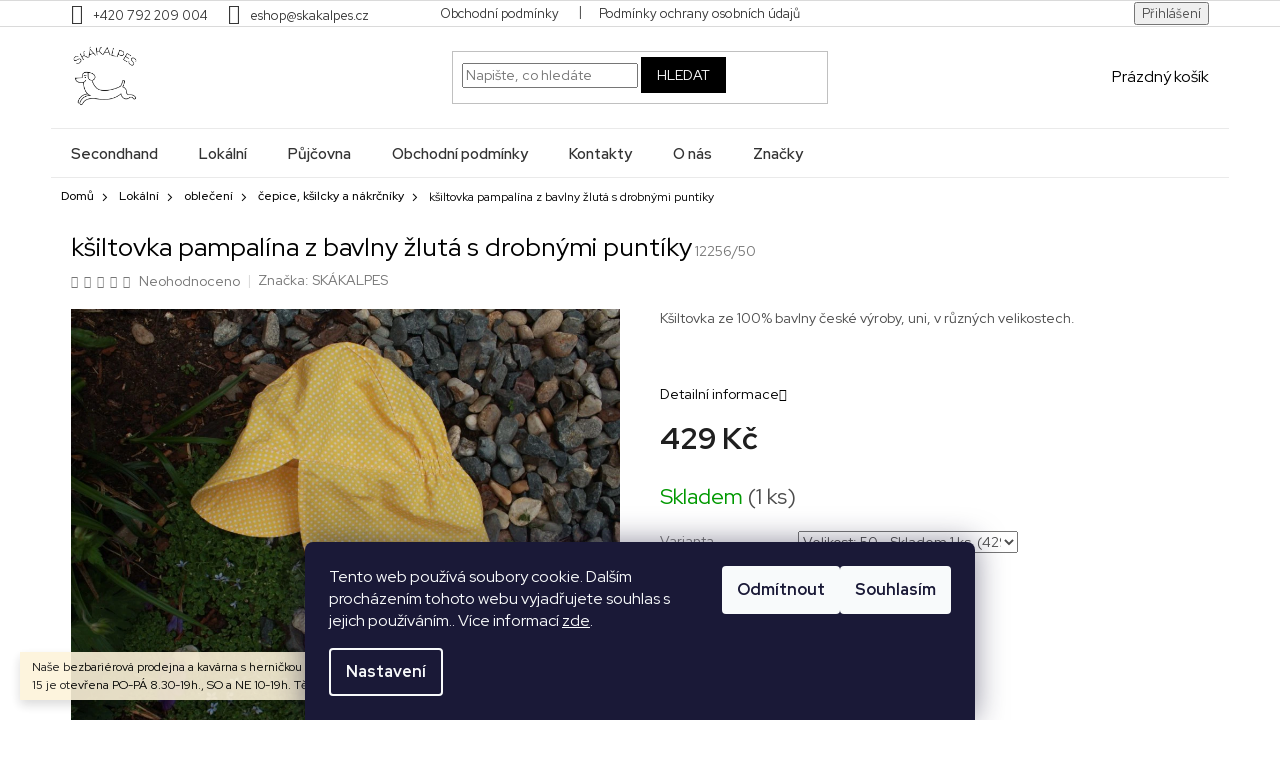

--- FILE ---
content_type: text/html; charset=utf-8
request_url: https://e-shop.skakalpes.cz/ksiltovka-pampalina-z-bavlny-zluta-s-drobnymi-puntiky/?parameterValueId=1464
body_size: 23783
content:
<!doctype html><html lang="cs" dir="ltr" class="header-background-light external-fonts-loaded"><head><meta charset="utf-8" /><meta name="viewport" content="width=device-width,initial-scale=1" /><title>kšiltovka pampalína z bavlny žlutá s drobnými puntíky - SKÁKALPES</title><link rel="preconnect" href="https://cdn.myshoptet.com" /><link rel="dns-prefetch" href="https://cdn.myshoptet.com" /><link rel="preload" href="https://cdn.myshoptet.com/prj/dist/master/cms/libs/jquery/jquery-1.11.3.min.js" as="script" /><link href="https://cdn.myshoptet.com/prj/dist/master/cms/templates/frontend_templates/shared/css/font-face/source-sans-3.css" rel="stylesheet"><link href="https://cdn.myshoptet.com/prj/dist/master/cms/templates/frontend_templates/shared/css/font-face/exo-2.css" rel="stylesheet"><link href="https://cdn.myshoptet.com/prj/dist/master/shop/dist/font-shoptet-11.css.62c94c7785ff2cea73b2.css" rel="stylesheet"><script>
dataLayer = [];
dataLayer.push({'shoptet' : {
    "pageId": 958,
    "pageType": "productDetail",
    "currency": "CZK",
    "currencyInfo": {
        "decimalSeparator": ",",
        "exchangeRate": 1,
        "priceDecimalPlaces": 2,
        "symbol": "K\u010d",
        "symbolLeft": 0,
        "thousandSeparator": " "
    },
    "language": "cs",
    "projectId": 365373,
    "product": {
        "id": 12256,
        "guid": "df2624aa-2d7b-11ef-b073-fae22c82b87d",
        "hasVariants": true,
        "codes": [
            {
                "code": "12256\/46",
                "quantity": "0",
                "stocks": [
                    {
                        "id": 1,
                        "quantity": "0"
                    }
                ]
            },
            {
                "code": "12256\/50",
                "quantity": "1",
                "stocks": [
                    {
                        "id": 1,
                        "quantity": "1"
                    }
                ]
            }
        ],
        "name": "k\u0161iltovka pampal\u00edna z bavlny \u017elut\u00e1 s drobn\u00fdmi punt\u00edky",
        "appendix": "",
        "weight": 0,
        "manufacturer": "SK\u00c1KALPES",
        "manufacturerGuid": "1EF53337C9B16CCC8D77DA0BA3DED3EE",
        "currentCategory": "Lok\u00e1ln\u00ed | oble\u010den\u00ed  | \u010depice, k\u0161ilcky a n\u00e1kr\u010dn\u00edky",
        "currentCategoryGuid": "7905ff2f-d275-11ea-a6c2-b8ca3a6063f8",
        "defaultCategory": "Lok\u00e1ln\u00ed | oble\u010den\u00ed  | \u010depice, k\u0161ilcky a n\u00e1kr\u010dn\u00edky",
        "defaultCategoryGuid": "7905ff2f-d275-11ea-a6c2-b8ca3a6063f8",
        "currency": "CZK",
        "priceWithVat": 429
    },
    "stocks": [
        {
            "id": 1,
            "title": "SK\u00c1KALPES",
            "isDeliveryPoint": 1,
            "visibleOnEshop": 1
        },
        {
            "id": "ext",
            "title": "Sklad",
            "isDeliveryPoint": 0,
            "visibleOnEshop": 1
        }
    ],
    "cartInfo": {
        "id": null,
        "freeShipping": false,
        "freeShippingFrom": 2000,
        "leftToFreeGift": {
            "formattedPrice": "0 K\u010d",
            "priceLeft": 0
        },
        "freeGift": false,
        "leftToFreeShipping": {
            "priceLeft": 2000,
            "dependOnRegion": 0,
            "formattedPrice": "2 000 K\u010d"
        },
        "discountCoupon": [],
        "getNoBillingShippingPrice": {
            "withoutVat": 0,
            "vat": 0,
            "withVat": 0
        },
        "cartItems": [],
        "taxMode": "ORDINARY"
    },
    "cart": [],
    "customer": {
        "priceRatio": 1,
        "priceListId": 1,
        "groupId": null,
        "registered": false,
        "mainAccount": false
    }
}});
dataLayer.push({'cookie_consent' : {
    "marketing": "denied",
    "analytics": "denied"
}});
document.addEventListener('DOMContentLoaded', function() {
    shoptet.consent.onAccept(function(agreements) {
        if (agreements.length == 0) {
            return;
        }
        dataLayer.push({
            'cookie_consent' : {
                'marketing' : (agreements.includes(shoptet.config.cookiesConsentOptPersonalisation)
                    ? 'granted' : 'denied'),
                'analytics': (agreements.includes(shoptet.config.cookiesConsentOptAnalytics)
                    ? 'granted' : 'denied')
            },
            'event': 'cookie_consent'
        });
    });
});
</script>
<meta property="og:type" content="website"><meta property="og:site_name" content="e-shop.skakalpes.cz"><meta property="og:url" content="https://e-shop.skakalpes.cz/ksiltovka-pampalina-z-bavlny-zluta-s-drobnymi-puntiky/?parameterValueId=1464"><meta property="og:title" content="kšiltovka pampalína z bavlny žlutá s drobnými puntíky - SKÁKALPES"><meta name="author" content="SKÁKALPES"><meta name="web_author" content="Shoptet.cz"><meta name="dcterms.rightsHolder" content="e-shop.skakalpes.cz"><meta name="robots" content="index,follow"><meta property="og:image" content="https://cdn.myshoptet.com/usr/e-shop.skakalpes.cz/user/shop/big/12256_ksiltovka-pampalina-z-bavlny-zluta-s-drobnymi-puntiky.jpg?66719467"><meta property="og:description" content="kšiltovka pampalína z bavlny žlutá s drobnými puntíky. Kšiltovka ze 100% bavlny české výroby, uni, v různých velikostech.
 "><meta name="description" content="kšiltovka pampalína z bavlny žlutá s drobnými puntíky. Kšiltovka ze 100% bavlny české výroby, uni, v různých velikostech.
 "><meta property="product:price:amount" content="429"><meta property="product:price:currency" content="CZK"><style>:root {--color-primary: #000000;--color-primary-h: 0;--color-primary-s: 0%;--color-primary-l: 0%;--color-primary-hover: #000000;--color-primary-hover-h: 0;--color-primary-hover-s: 0%;--color-primary-hover-l: 0%;--color-secondary: #000000;--color-secondary-h: 0;--color-secondary-s: 0%;--color-secondary-l: 0%;--color-secondary-hover: #000000;--color-secondary-hover-h: 0;--color-secondary-hover-s: 0%;--color-secondary-hover-l: 0%;--color-tertiary: #000000;--color-tertiary-h: 0;--color-tertiary-s: 0%;--color-tertiary-l: 0%;--color-tertiary-hover: #000000;--color-tertiary-hover-h: 0;--color-tertiary-hover-s: 0%;--color-tertiary-hover-l: 0%;--color-header-background: #ffffff;--template-font: "Source Sans 3";--template-headings-font: "Exo 2";--header-background-url: none;--cookies-notice-background: #1A1937;--cookies-notice-color: #F8FAFB;--cookies-notice-button-hover: #f5f5f5;--cookies-notice-link-hover: #27263f;--templates-update-management-preview-mode-content: "Náhled aktualizací šablony je aktivní pro váš prohlížeč."}</style>
    
    <link href="https://cdn.myshoptet.com/prj/dist/master/shop/dist/main-11.less.fcb4a42d7bd8a71b7ee2.css" rel="stylesheet" />
            <link href="https://cdn.myshoptet.com/prj/dist/master/shop/dist/flags-extra-simple-11.less.1892d7dce1b8bc0e4bd2.css" rel="stylesheet" />
        
    <script>var shoptet = shoptet || {};</script>
    <script src="https://cdn.myshoptet.com/prj/dist/master/shop/dist/main-3g-header.js.05f199e7fd2450312de2.js"></script>
<!-- User include --><!-- project html code header -->
<link rel="stylesheet" href="/user/documents/style.css?v=5">
<link rel="stylesheet" href="/user/documents/upload/skakal2.css">
<style>
	.flag.flag-discount{background-color: #3f7548;}
</style>
<!-- /User include --><link rel="shortcut icon" href="/favicon.ico" type="image/x-icon" /><link rel="canonical" href="https://e-shop.skakalpes.cz/ksiltovka-pampalina-z-bavlny-zluta-s-drobnymi-puntiky/" />    <!-- Global site tag (gtag.js) - Google Analytics -->
    <script async src="https://www.googletagmanager.com/gtag/js?id=UA-211787128-1"></script>
    <script>
        
        window.dataLayer = window.dataLayer || [];
        function gtag(){dataLayer.push(arguments);}
        

                    console.debug('default consent data');

            gtag('consent', 'default', {"ad_storage":"denied","analytics_storage":"denied","ad_user_data":"denied","ad_personalization":"denied","wait_for_update":500});
            dataLayer.push({
                'event': 'default_consent'
            });
        
        gtag('js', new Date());

                gtag('config', 'UA-211787128-1', { 'groups': "UA" });
        
        
                gtag('config', 'AW-10798922948');
        
        
        
        
        
        
                gtag('set', 'currency', 'CZK');

        gtag('event', 'view_item', {
            "send_to": "UA",
            "items": [
                {
                    "id": "12256\/50",
                    "name": "k\u0161iltovka pampal\u00edna z bavlny \u017elut\u00e1 s drobn\u00fdmi punt\u00edky",
                    "category": "Lok\u00e1ln\u00ed \/ oble\u010den\u00ed  \/ \u010depice, k\u0161ilcky a n\u00e1kr\u010dn\u00edky",
                                        "brand": "SK\u00c1KALPES",
                                                            "variant": "Velikost: 50",
                                        "price": 354.55
                }
            ]
        });
        
        
        
        
        
        
        
        
        
        
        
        
        document.addEventListener('DOMContentLoaded', function() {
            if (typeof shoptet.tracking !== 'undefined') {
                for (var id in shoptet.tracking.bannersList) {
                    gtag('event', 'view_promotion', {
                        "send_to": "UA",
                        "promotions": [
                            {
                                "id": shoptet.tracking.bannersList[id].id,
                                "name": shoptet.tracking.bannersList[id].name,
                                "position": shoptet.tracking.bannersList[id].position
                            }
                        ]
                    });
                }
            }

            shoptet.consent.onAccept(function(agreements) {
                if (agreements.length !== 0) {
                    console.debug('gtag consent accept');
                    var gtagConsentPayload =  {
                        'ad_storage': agreements.includes(shoptet.config.cookiesConsentOptPersonalisation)
                            ? 'granted' : 'denied',
                        'analytics_storage': agreements.includes(shoptet.config.cookiesConsentOptAnalytics)
                            ? 'granted' : 'denied',
                                                                                                'ad_user_data': agreements.includes(shoptet.config.cookiesConsentOptPersonalisation)
                            ? 'granted' : 'denied',
                        'ad_personalization': agreements.includes(shoptet.config.cookiesConsentOptPersonalisation)
                            ? 'granted' : 'denied',
                        };
                    console.debug('update consent data', gtagConsentPayload);
                    gtag('consent', 'update', gtagConsentPayload);
                    dataLayer.push(
                        { 'event': 'update_consent' }
                    );
                }
            });
        });
    </script>
<script>
    (function(t, r, a, c, k, i, n, g) { t['ROIDataObject'] = k;
    t[k]=t[k]||function(){ (t[k].q=t[k].q||[]).push(arguments) },t[k].c=i;n=r.createElement(a),
    g=r.getElementsByTagName(a)[0];n.async=1;n.src=c;g.parentNode.insertBefore(n,g)
    })(window, document, 'script', '//www.heureka.cz/ocm/sdk.js?source=shoptet&version=2&page=product_detail', 'heureka', 'cz');

    heureka('set_user_consent', 0);
</script>
</head><body class="desktop id-958 in-cepice template-11 type-product type-detail one-column-body columns-4 ums_forms_redesign--off ums_a11y_category_page--on ums_discussion_rating_forms--off ums_flags_display_unification--on ums_a11y_login--on mobile-header-version-0"><noscript>
    <style>
        #header {
            padding-top: 0;
            position: relative !important;
            top: 0;
        }
        .header-navigation {
            position: relative !important;
        }
        .overall-wrapper {
            margin: 0 !important;
        }
        body:not(.ready) {
            visibility: visible !important;
        }
    </style>
    <div class="no-javascript">
        <div class="no-javascript__title">Musíte změnit nastavení vašeho prohlížeče</div>
        <div class="no-javascript__text">Podívejte se na: <a href="https://www.google.com/support/bin/answer.py?answer=23852">Jak povolit JavaScript ve vašem prohlížeči</a>.</div>
        <div class="no-javascript__text">Pokud používáte software na blokování reklam, může být nutné povolit JavaScript z této stránky.</div>
        <div class="no-javascript__text">Děkujeme.</div>
    </div>
</noscript>

        <div id="fb-root"></div>
        <script>
            window.fbAsyncInit = function() {
                FB.init({
//                    appId            : 'your-app-id',
                    autoLogAppEvents : true,
                    xfbml            : true,
                    version          : 'v19.0'
                });
            };
        </script>
        <script async defer crossorigin="anonymous" src="https://connect.facebook.net/cs_CZ/sdk.js"></script>    <div class="siteCookies siteCookies--bottom siteCookies--dark js-siteCookies" role="dialog" data-testid="cookiesPopup" data-nosnippet>
        <div class="siteCookies__form">
            <div class="siteCookies__content">
                <div class="siteCookies__text">
                    Tento web používá soubory cookie. Dalším procházením tohoto webu vyjadřujete souhlas s jejich používáním.. Více informací <a href="http://e-shop.skakalpes.cz/podminky-ochrany-osobnich-udaju/" target="\">zde</a>.
                </div>
                <p class="siteCookies__links">
                    <button class="siteCookies__link js-cookies-settings" aria-label="Nastavení cookies" data-testid="cookiesSettings">Nastavení</button>
                </p>
            </div>
            <div class="siteCookies__buttonWrap">
                                    <button class="siteCookies__button js-cookiesConsentSubmit" value="reject" aria-label="Odmítnout cookies" data-testid="buttonCookiesReject">Odmítnout</button>
                                <button class="siteCookies__button js-cookiesConsentSubmit" value="all" aria-label="Přijmout cookies" data-testid="buttonCookiesAccept">Souhlasím</button>
            </div>
        </div>
        <script>
            document.addEventListener("DOMContentLoaded", () => {
                const siteCookies = document.querySelector('.js-siteCookies');
                document.addEventListener("scroll", shoptet.common.throttle(() => {
                    const st = document.documentElement.scrollTop;
                    if (st > 1) {
                        siteCookies.classList.add('siteCookies--scrolled');
                    } else {
                        siteCookies.classList.remove('siteCookies--scrolled');
                    }
                }, 100));
            });
        </script>
    </div>
<a href="#content" class="skip-link sr-only">Přejít na obsah</a><div class="overall-wrapper"><div class="site-msg information"><div class="container"><div class="text">Naše bezbariérová prodejna a kavárna s herničkou a zahradou 4v1 na Francouzské 15 je otevřena PO-PÁ 8.30-19h., SO a NE 10-19h. Těšíme se na vás!</div><div class="close js-close-information-msg"></div></div></div><div class="user-action"><div class="container">
    <div class="user-action-in">
                    <div id="login" class="user-action-login popup-widget login-widget" role="dialog" aria-labelledby="loginHeading">
        <div class="popup-widget-inner">
                            <h2 id="loginHeading">Přihlášení k vašemu účtu</h2><div id="customerLogin"><form action="/action/Customer/Login/" method="post" id="formLoginIncluded" class="csrf-enabled formLogin" data-testid="formLogin"><input type="hidden" name="referer" value="" /><div class="form-group"><div class="input-wrapper email js-validated-element-wrapper no-label"><input type="email" name="email" class="form-control" autofocus placeholder="E-mailová adresa (např. jan@novak.cz)" data-testid="inputEmail" autocomplete="email" required /></div></div><div class="form-group"><div class="input-wrapper password js-validated-element-wrapper no-label"><input type="password" name="password" class="form-control" placeholder="Heslo" data-testid="inputPassword" autocomplete="current-password" required /><span class="no-display">Nemůžete vyplnit toto pole</span><input type="text" name="surname" value="" class="no-display" /></div></div><div class="form-group"><div class="login-wrapper"><button type="submit" class="btn btn-secondary btn-text btn-login" data-testid="buttonSubmit">Přihlásit se</button><div class="password-helper"><a href="/registrace/" data-testid="signup" rel="nofollow">Nová registrace</a><a href="/klient/zapomenute-heslo/" rel="nofollow">Zapomenuté heslo</a></div></div></div></form>
</div>                    </div>
    </div>

                            <div id="cart-widget" class="user-action-cart popup-widget cart-widget loader-wrapper" data-testid="popupCartWidget" role="dialog" aria-hidden="true">
    <div class="popup-widget-inner cart-widget-inner place-cart-here">
        <div class="loader-overlay">
            <div class="loader"></div>
        </div>
    </div>

    <div class="cart-widget-button">
        <a href="/kosik/" class="btn btn-conversion" id="continue-order-button" rel="nofollow" data-testid="buttonNextStep">Pokračovat do košíku</a>
    </div>
</div>
            </div>
</div>
</div><div class="top-navigation-bar" data-testid="topNavigationBar">

    <div class="container">

        <div class="top-navigation-contacts">
            <strong>Zákaznická podpora:</strong><a href="tel:+420792209004" class="project-phone" aria-label="Zavolat na +420792209004" data-testid="contactboxPhone"><span>+420 792 209 004</span></a><a href="mailto:eshop@skakalpes.cz" class="project-email" data-testid="contactboxEmail"><span>eshop@skakalpes.cz</span></a>        </div>

                            <div class="top-navigation-menu">
                <div class="top-navigation-menu-trigger"></div>
                <ul class="top-navigation-bar-menu">
                                            <li class="top-navigation-menu-item-39">
                            <a href="/obchodni-podminky/">Obchodní podmínky</a>
                        </li>
                                            <li class="top-navigation-menu-item-691">
                            <a href="/podminky-ochrany-osobnich-udaju/">Podmínky ochrany osobních údajů </a>
                        </li>
                                    </ul>
                <ul class="top-navigation-bar-menu-helper"></ul>
            </div>
        
        <div class="top-navigation-tools">
            <div class="responsive-tools">
                <a href="#" class="toggle-window" data-target="search" aria-label="Hledat" data-testid="linkSearchIcon"></a>
                                                            <a href="#" class="toggle-window" data-target="login"></a>
                                                    <a href="#" class="toggle-window" data-target="navigation" aria-label="Menu" data-testid="hamburgerMenu"></a>
            </div>
                        <button class="top-nav-button top-nav-button-login toggle-window" type="button" data-target="login" aria-haspopup="dialog" aria-controls="login" aria-expanded="false" data-testid="signin"><span>Přihlášení</span></button>        </div>

    </div>

</div>
<header id="header"><div class="container navigation-wrapper">
    <div class="header-top">
        <div class="site-name-wrapper">
            <div class="site-name"><a href="/" data-testid="linkWebsiteLogo"><img src="https://cdn.myshoptet.com/usr/e-shop.skakalpes.cz/user/logos/logo-2.png" alt="SKÁKALPES" fetchpriority="low" /></a></div>        </div>
        <div class="search" itemscope itemtype="https://schema.org/WebSite">
            <meta itemprop="headline" content="čepice, kšilcky a nákrčníky"/><meta itemprop="url" content="https://e-shop.skakalpes.cz"/><meta itemprop="text" content="kšiltovka pampalína z bavlny žlutá s drobnými puntíky. Kšiltovka ze 100% bavlny české výroby, uni, v různých velikostech. &amp;amp;nbsp;"/>            <form action="/action/ProductSearch/prepareString/" method="post"
    id="formSearchForm" class="search-form compact-form js-search-main"
    itemprop="potentialAction" itemscope itemtype="https://schema.org/SearchAction" data-testid="searchForm">
    <fieldset>
        <meta itemprop="target"
            content="https://e-shop.skakalpes.cz/vyhledavani/?string={string}"/>
        <input type="hidden" name="language" value="cs"/>
        
            
<input
    type="search"
    name="string"
        class="query-input form-control search-input js-search-input"
    placeholder="Napište, co hledáte"
    autocomplete="off"
    required
    itemprop="query-input"
    aria-label="Vyhledávání"
    data-testid="searchInput"
>
            <button type="submit" class="btn btn-default" data-testid="searchBtn">Hledat</button>
        
    </fieldset>
</form>
        </div>
        <div class="navigation-buttons">
                
    <a href="/kosik/" class="btn btn-icon toggle-window cart-count" data-target="cart" data-hover="true" data-redirect="true" data-testid="headerCart" rel="nofollow" aria-haspopup="dialog" aria-expanded="false" aria-controls="cart-widget">
        
                <span class="sr-only">Nákupní košík</span>
        
            <span class="cart-price visible-lg-inline-block" data-testid="headerCartPrice">
                                    Prázdný košík                            </span>
        
    
            </a>
        </div>
    </div>
    <nav id="navigation" aria-label="Hlavní menu" data-collapsible="true"><div class="navigation-in menu"><ul class="menu-level-1" role="menubar" data-testid="headerMenuItems"><li class="menu-item-694 ext" role="none"><a href="/secondhand/" data-testid="headerMenuItem" role="menuitem" aria-haspopup="true" aria-expanded="false"><b>Secondhand</b><span class="submenu-arrow"></span></a><ul class="menu-level-2" aria-label="Secondhand" tabindex="-1" role="menu"><li class="menu-item-1095" role="none"><a href="/knihy-pro-deti/" class="menu-image" data-testid="headerMenuItem" tabindex="-1" aria-hidden="true"><img src="data:image/svg+xml,%3Csvg%20width%3D%22140%22%20height%3D%22100%22%20xmlns%3D%22http%3A%2F%2Fwww.w3.org%2F2000%2Fsvg%22%3E%3C%2Fsvg%3E" alt="" aria-hidden="true" width="140" height="100"  data-src="https://cdn.myshoptet.com/usr/e-shop.skakalpes.cz/user/categories/thumb/sn__mek_obrazovky_2024-08-24_124742.png" fetchpriority="low" /></a><div><a href="/knihy-pro-deti/" data-testid="headerMenuItem" role="menuitem"><span>knihy pro děti</span></a>
                        </div></li><li class="menu-item-1150" role="none"><a href="/botky/" class="menu-image" data-testid="headerMenuItem" tabindex="-1" aria-hidden="true"><img src="data:image/svg+xml,%3Csvg%20width%3D%22140%22%20height%3D%22100%22%20xmlns%3D%22http%3A%2F%2Fwww.w3.org%2F2000%2Fsvg%22%3E%3C%2Fsvg%3E" alt="" aria-hidden="true" width="140" height="100"  data-src="https://cdn.myshoptet.com/usr/e-shop.skakalpes.cz/user/categories/thumb/img_9907.jpg" fetchpriority="low" /></a><div><a href="/botky/" data-testid="headerMenuItem" role="menuitem"><span>botky</span></a>
                        </div></li><li class="menu-item-1153" role="none"><a href="/obleceni-2/" class="menu-image" data-testid="headerMenuItem" tabindex="-1" aria-hidden="true"><img src="data:image/svg+xml,%3Csvg%20width%3D%22140%22%20height%3D%22100%22%20xmlns%3D%22http%3A%2F%2Fwww.w3.org%2F2000%2Fsvg%22%3E%3C%2Fsvg%3E" alt="" aria-hidden="true" width="140" height="100"  data-src="https://cdn.myshoptet.com/usr/e-shop.skakalpes.cz/user/categories/thumb/sh.jpg" fetchpriority="low" /></a><div><a href="/obleceni-2/" data-testid="headerMenuItem" role="menuitem"><span>oblečení</span></a>
                        </div></li></ul></li>
<li class="menu-item-721 ext" role="none"><a href="/lokalni/" data-testid="headerMenuItem" role="menuitem" aria-haspopup="true" aria-expanded="false"><b>Lokální</b><span class="submenu-arrow"></span></a><ul class="menu-level-2" aria-label="Lokální" tabindex="-1" role="menu"><li class="menu-item-850 has-third-level" role="none"><a href="/obleceni/" class="menu-image" data-testid="headerMenuItem" tabindex="-1" aria-hidden="true"><img src="data:image/svg+xml,%3Csvg%20width%3D%22140%22%20height%3D%22100%22%20xmlns%3D%22http%3A%2F%2Fwww.w3.org%2F2000%2Fsvg%22%3E%3C%2Fsvg%3E" alt="" aria-hidden="true" width="140" height="100"  data-src="https://cdn.myshoptet.com/usr/e-shop.skakalpes.cz/user/categories/thumb/skakalpes_(kopie)-1.jpg" fetchpriority="low" /></a><div><a href="/obleceni/" data-testid="headerMenuItem" role="menuitem"><span>oblečení </span></a>
                                                    <ul class="menu-level-3" role="menu">
                                                                    <li class="menu-item-1083" role="none">
                                        <a href="/puncochace/" data-testid="headerMenuItem" role="menuitem">
                                            punčocháče a ponožky</a>,                                    </li>
                                                                    <li class="menu-item-916" role="none">
                                        <a href="/saty-3/" data-testid="headerMenuItem" role="menuitem">
                                            šaty</a>,                                    </li>
                                                                    <li class="menu-item-967" role="none">
                                        <a href="/sukne-kratasy/" data-testid="headerMenuItem" role="menuitem">
                                            sukně &amp; kraťasy</a>,                                    </li>
                                                                    <li class="menu-item-919" role="none">
                                        <a href="/kalhoty-teplaky/" data-testid="headerMenuItem" role="menuitem">
                                            kalhoty &amp; tepláky</a>,                                    </li>
                                                                    <li class="menu-item-955" role="none">
                                        <a href="/body-3/" data-testid="headerMenuItem" role="menuitem">
                                            trička &amp; body </a>,                                    </li>
                                                                    <li class="menu-item-913" role="none">
                                        <a href="/tricka-s-kratkym-rukavem-3/" data-testid="headerMenuItem" role="menuitem">
                                            mikiny &amp; bundičky</a>,                                    </li>
                                                                    <li class="menu-item-958" role="none">
                                        <a href="/cepice/" class="active" data-testid="headerMenuItem" role="menuitem">
                                            čepice, kšilcky a nákrčníky</a>                                    </li>
                                                            </ul>
                        </div></li><li class="menu-item-981 has-third-level" role="none"><a href="/boty-capacky/" class="menu-image" data-testid="headerMenuItem" tabindex="-1" aria-hidden="true"><img src="data:image/svg+xml,%3Csvg%20width%3D%22140%22%20height%3D%22100%22%20xmlns%3D%22http%3A%2F%2Fwww.w3.org%2F2000%2Fsvg%22%3E%3C%2Fsvg%3E" alt="" aria-hidden="true" width="140" height="100"  data-src="https://cdn.myshoptet.com/usr/e-shop.skakalpes.cz/user/categories/thumb/img-20200826-wa0020.jpg" fetchpriority="low" /></a><div><a href="/boty-capacky/" data-testid="headerMenuItem" role="menuitem"><span>Boty &amp; capáčky</span></a>
                                                    <ul class="menu-level-3" role="menu">
                                                                    <li class="menu-item-1137" role="none">
                                        <a href="/barefoot-boty/" data-testid="headerMenuItem" role="menuitem">
                                            Barefoot boty</a>,                                    </li>
                                                                    <li class="menu-item-1140" role="none">
                                        <a href="/capacky/" data-testid="headerMenuItem" role="menuitem">
                                            Capáčky</a>                                    </li>
                                                            </ul>
                        </div></li><li class="menu-item-993" role="none"><a href="/kabelky-celenky-korunky/" class="menu-image" data-testid="headerMenuItem" tabindex="-1" aria-hidden="true"><img src="data:image/svg+xml,%3Csvg%20width%3D%22140%22%20height%3D%22100%22%20xmlns%3D%22http%3A%2F%2Fwww.w3.org%2F2000%2Fsvg%22%3E%3C%2Fsvg%3E" alt="" aria-hidden="true" width="140" height="100"  data-src="https://cdn.myshoptet.com/usr/e-shop.skakalpes.cz/user/categories/thumb/117945648_2728492644072393_399595704058936192_n.jpg" fetchpriority="low" /></a><div><a href="/kabelky-celenky-korunky/" data-testid="headerMenuItem" role="menuitem"><span>kabelky &amp; čelenky</span></a>
                        </div></li><li class="menu-item-999" role="none"><a href="/tetovacky/" class="menu-image" data-testid="headerMenuItem" tabindex="-1" aria-hidden="true"><img src="data:image/svg+xml,%3Csvg%20width%3D%22140%22%20height%3D%22100%22%20xmlns%3D%22http%3A%2F%2Fwww.w3.org%2F2000%2Fsvg%22%3E%3C%2Fsvg%3E" alt="" aria-hidden="true" width="140" height="100"  data-src="https://cdn.myshoptet.com/usr/e-shop.skakalpes.cz/user/categories/thumb/65_08-alica-768x1152.png" fetchpriority="low" /></a><div><a href="/tetovacky/" data-testid="headerMenuItem" role="menuitem"><span>tetovačky</span></a>
                        </div></li><li class="menu-item-976 has-third-level" role="none"><a href="/knihy-a-papir/" class="menu-image" data-testid="headerMenuItem" tabindex="-1" aria-hidden="true"><img src="data:image/svg+xml,%3Csvg%20width%3D%22140%22%20height%3D%22100%22%20xmlns%3D%22http%3A%2F%2Fwww.w3.org%2F2000%2Fsvg%22%3E%3C%2Fsvg%3E" alt="" aria-hidden="true" width="140" height="100"  data-src="https://cdn.myshoptet.com/usr/e-shop.skakalpes.cz/user/categories/thumb/skakalpes_10.jpg" fetchpriority="low" /></a><div><a href="/knihy-a-papir/" data-testid="headerMenuItem" role="menuitem"><span>knihy &amp; papír</span></a>
                                                    <ul class="menu-level-3" role="menu">
                                                                    <li class="menu-item-907" role="none">
                                        <a href="/pipasik/" data-testid="headerMenuItem" role="menuitem">
                                            Pipasik</a>,                                    </li>
                                                                    <li class="menu-item-1035" role="none">
                                        <a href="/blaho/" data-testid="headerMenuItem" role="menuitem">
                                            Blaho přání</a>,                                    </li>
                                                                    <li class="menu-item-1056" role="none">
                                        <a href="/bylonebylo/" data-testid="headerMenuItem" role="menuitem">
                                            Bylo nebylo</a>,                                    </li>
                                                                    <li class="menu-item-1101" role="none">
                                        <a href="/skakalpes/" data-testid="headerMenuItem" role="menuitem">
                                            SKÁKALPES</a>,                                    </li>
                                                                    <li class="menu-item-1104" role="none">
                                        <a href="/labyrint/" data-testid="headerMenuItem" role="menuitem">
                                            Labyrint</a>,                                    </li>
                                                                    <li class="menu-item-1144" role="none">
                                        <a href="/pop-pap/" data-testid="headerMenuItem" role="menuitem">
                                            POP PAP</a>,                                    </li>
                                                                    <li class="menu-item-1147" role="none">
                                        <a href="/baobab/" data-testid="headerMenuItem" role="menuitem">
                                            Baobab</a>                                    </li>
                                                            </ul>
                        </div></li><li class="menu-item-727 has-third-level" role="none"><a href="/hracky-2/" class="menu-image" data-testid="headerMenuItem" tabindex="-1" aria-hidden="true"><img src="data:image/svg+xml,%3Csvg%20width%3D%22140%22%20height%3D%22100%22%20xmlns%3D%22http%3A%2F%2Fwww.w3.org%2F2000%2Fsvg%22%3E%3C%2Fsvg%3E" alt="" aria-hidden="true" width="140" height="100"  data-src="https://cdn.myshoptet.com/usr/e-shop.skakalpes.cz/user/categories/thumb/img_7463.jpg" fetchpriority="low" /></a><div><a href="/hracky-2/" data-testid="headerMenuItem" role="menuitem"><span>hračky &amp; vybavení</span></a>
                                                    <ul class="menu-level-3" role="menu">
                                                                    <li class="menu-item-901" role="none">
                                        <a href="/dom-dom/" data-testid="headerMenuItem" role="menuitem">
                                            Dom Dom </a>,                                    </li>
                                                                    <li class="menu-item-1089" role="none">
                                        <a href="/vylen-penove-hracky/" data-testid="headerMenuItem" role="menuitem">
                                            VYLEN pěnové hračky</a>                                    </li>
                                                            </ul>
                        </div></li><li class="menu-item-733 has-third-level" role="none"><a href="/pro-miminka/" class="menu-image" data-testid="headerMenuItem" tabindex="-1" aria-hidden="true"><img src="data:image/svg+xml,%3Csvg%20width%3D%22140%22%20height%3D%22100%22%20xmlns%3D%22http%3A%2F%2Fwww.w3.org%2F2000%2Fsvg%22%3E%3C%2Fsvg%3E" alt="" aria-hidden="true" width="140" height="100"  data-src="https://cdn.myshoptet.com/usr/e-shop.skakalpes.cz/user/categories/thumb/baby_flatlay.jpg" fetchpriority="low" /></a><div><a href="/pro-miminka/" data-testid="headerMenuItem" role="menuitem"><span>pro miminka</span></a>
                                                    <ul class="menu-level-3" role="menu">
                                                                    <li class="menu-item-886" role="none">
                                        <a href="/minu-baby-wrap/" data-testid="headerMenuItem" role="menuitem">
                                            Minu baby wrap</a>,                                    </li>
                                                                    <li class="menu-item-892" role="none">
                                        <a href="/mimijo-kousatka/" data-testid="headerMenuItem" role="menuitem">
                                            Mimijo kousátka</a>,                                    </li>
                                                                    <li class="menu-item-1125" role="none">
                                        <a href="/siroko-daleko/" data-testid="headerMenuItem" role="menuitem">
                                            ŠIROKO DALEKO</a>                                    </li>
                                                            </ul>
                        </div></li><li class="menu-item-736" role="none"><a href="/jidlo-a-doplnky/" class="menu-image" data-testid="headerMenuItem" tabindex="-1" aria-hidden="true"><img src="data:image/svg+xml,%3Csvg%20width%3D%22140%22%20height%3D%22100%22%20xmlns%3D%22http%3A%2F%2Fwww.w3.org%2F2000%2Fsvg%22%3E%3C%2Fsvg%3E" alt="" aria-hidden="true" width="140" height="100"  data-src="https://cdn.myshoptet.com/usr/e-shop.skakalpes.cz/user/categories/thumb/123166272_2803482333240090_2474449532004045005_o.jpg" fetchpriority="low" /></a><div><a href="/jidlo-a-doplnky/" data-testid="headerMenuItem" role="menuitem"><span>jídlo a doplňky</span></a>
                        </div></li><li class="menu-item-961" role="none"><a href="/darky/" class="menu-image" data-testid="headerMenuItem" tabindex="-1" aria-hidden="true"><img src="data:image/svg+xml,%3Csvg%20width%3D%22140%22%20height%3D%22100%22%20xmlns%3D%22http%3A%2F%2Fwww.w3.org%2F2000%2Fsvg%22%3E%3C%2Fsvg%3E" alt="" aria-hidden="true" width="140" height="100"  data-src="https://cdn.myshoptet.com/usr/e-shop.skakalpes.cz/user/categories/thumb/6.jpg" fetchpriority="low" /></a><div><a href="/darky/" data-testid="headerMenuItem" role="menuitem"><span>Dárky</span></a>
                        </div></li><li class="menu-item-1029" role="none"><a href="/promaminky/" class="menu-image" data-testid="headerMenuItem" tabindex="-1" aria-hidden="true"><img src="data:image/svg+xml,%3Csvg%20width%3D%22140%22%20height%3D%22100%22%20xmlns%3D%22http%3A%2F%2Fwww.w3.org%2F2000%2Fsvg%22%3E%3C%2Fsvg%3E" alt="" aria-hidden="true" width="140" height="100"  data-src="https://cdn.myshoptet.com/usr/e-shop.skakalpes.cz/user/categories/thumb/2.jpg" fetchpriority="low" /></a><div><a href="/promaminky/" data-testid="headerMenuItem" role="menuitem"><span>pro maminky</span></a>
                        </div></li></ul></li>
<li class="menu-item-700 ext" role="none"><a href="/pujcovna/" data-testid="headerMenuItem" role="menuitem" aria-haspopup="true" aria-expanded="false"><b>Půjčovna</b><span class="submenu-arrow"></span></a><ul class="menu-level-2" aria-label="Půjčovna" tabindex="-1" role="menu"><li class="menu-item-703" role="none"><a href="/slavnostni/" class="menu-image" data-testid="headerMenuItem" tabindex="-1" aria-hidden="true"><img src="data:image/svg+xml,%3Csvg%20width%3D%22140%22%20height%3D%22100%22%20xmlns%3D%22http%3A%2F%2Fwww.w3.org%2F2000%2Fsvg%22%3E%3C%2Fsvg%3E" alt="" aria-hidden="true" width="140" height="100"  data-src="https://cdn.myshoptet.com/usr/e-shop.skakalpes.cz/user/categories/thumb/img_20201223_175512.jpg" fetchpriority="low" /></a><div><a href="/slavnostni/" data-testid="headerMenuItem" role="menuitem"><span>slavnostní</span></a>
                        </div></li><li class="menu-item-706" role="none"><a href="/kostymy/" class="menu-image" data-testid="headerMenuItem" tabindex="-1" aria-hidden="true"><img src="data:image/svg+xml,%3Csvg%20width%3D%22140%22%20height%3D%22100%22%20xmlns%3D%22http%3A%2F%2Fwww.w3.org%2F2000%2Fsvg%22%3E%3C%2Fsvg%3E" alt="" aria-hidden="true" width="140" height="100"  data-src="https://cdn.myshoptet.com/usr/e-shop.skakalpes.cz/user/categories/thumb/img_6265.jpg" fetchpriority="low" /></a><div><a href="/kostymy/" data-testid="headerMenuItem" role="menuitem"><span>kostýmy</span></a>
                        </div></li><li class="menu-item-712" role="none"><a href="/vybava/" class="menu-image" data-testid="headerMenuItem" tabindex="-1" aria-hidden="true"><img src="data:image/svg+xml,%3Csvg%20width%3D%22140%22%20height%3D%22100%22%20xmlns%3D%22http%3A%2F%2Fwww.w3.org%2F2000%2Fsvg%22%3E%3C%2Fsvg%3E" alt="" aria-hidden="true" width="140" height="100"  data-src="https://cdn.myshoptet.com/usr/e-shop.skakalpes.cz/user/categories/thumb/25661_prew_500.jpg" fetchpriority="low" /></a><div><a href="/vybava/" data-testid="headerMenuItem" role="menuitem"><span>výbava</span></a>
                        </div></li><li class="menu-item-709" role="none"><a href="/hracky/" class="menu-image" data-testid="headerMenuItem" tabindex="-1" aria-hidden="true"><img src="data:image/svg+xml,%3Csvg%20width%3D%22140%22%20height%3D%22100%22%20xmlns%3D%22http%3A%2F%2Fwww.w3.org%2F2000%2Fsvg%22%3E%3C%2Fsvg%3E" alt="" aria-hidden="true" width="140" height="100"  data-src="https://cdn.myshoptet.com/usr/e-shop.skakalpes.cz/user/categories/thumb/1602938381_uxs1908-4.jpg" fetchpriority="low" /></a><div><a href="/hracky/" data-testid="headerMenuItem" role="menuitem"><span>hračky</span></a>
                        </div></li></ul></li>
<li class="menu-item-39" role="none"><a href="/obchodni-podminky/" data-testid="headerMenuItem" role="menuitem" aria-expanded="false"><b>Obchodní podmínky</b></a></li>
<li class="menu-item-29" role="none"><a href="/kontakty/" data-testid="headerMenuItem" role="menuitem" aria-expanded="false"><b>Kontakty</b></a></li>
<li class="menu-item-external-21" role="none"><a href="http://skakalpes.cz/#pgc-227-5-1" target="blank" data-testid="headerMenuItem" role="menuitem" aria-expanded="false"><b>O nás</b></a></li>
<li class="ext" id="nav-manufacturers" role="none"><a href="https://e-shop.skakalpes.cz/znacka/" data-testid="brandsText" role="menuitem"><b>Značky</b><span class="submenu-arrow"></span></a><ul class="menu-level-2" role="menu"><li role="none"><a href="/znacka/baby-bare/" data-testid="brandName" role="menuitem"><span>Baby Bare</span></a></li><li role="none"><a href="/znacka/baobab/" data-testid="brandName" role="menuitem"><span>Baobab</span></a></li><li role="none"><a href="/znacka/beansmith-s/" data-testid="brandName" role="menuitem"><span>Beansmith&#039;s</span></a></li><li role="none"><a href="/znacka/bezcukrovinky/" data-testid="brandName" role="menuitem"><span>Bezcukrovinky</span></a></li><li role="none"><a href="/znacka/blaho/" data-testid="brandName" role="menuitem"><span>Blaho</span></a></li><li role="none"><a href="/znacka/bylinca/" data-testid="brandName" role="menuitem"><span>Bylinca</span></a></li><li role="none"><a href="/znacka/bylo-nebylo/" data-testid="brandName" role="menuitem"><span>Bylo nebylo</span></a></li><li role="none"><a href="/znacka/colombini/" data-testid="brandName" role="menuitem"><span>Colombini</span></a></li><li role="none"><a href="/znacka/detoa/" data-testid="brandName" role="menuitem"><span>Detoa</span></a></li><li role="none"><a href="/znacka/domdom/" data-testid="brandName" role="menuitem"><span>DomDom</span></a></li><li role="none"><a href="/znacka/urbix/" data-testid="brandName" role="menuitem"><span>Domeczech</span></a></li><li role="none"><a href="/znacka/domky/" data-testid="brandName" role="menuitem"><span>Domky</span></a></li><li role="none"><a href="/znacka/elka-lounge/" data-testid="brandName" role="menuitem"><span>ELKA lounge</span></a></li><li role="none"><a href="/znacka/geckoeco/" data-testid="brandName" role="menuitem"><span>Geckoeco</span></a></li><li role="none"><a href="/znacka/gw/" data-testid="brandName" role="menuitem"><span>GW Hudební nástroje</span></a></li><li role="none"><a href="/znacka/hojdavak/" data-testid="brandName" role="menuitem"><span>Hojdavak</span></a></li><li role="none"><a href="/znacka/indian-summer/" data-testid="brandName" role="menuitem"><span>Indian summer</span></a></li><li role="none"><a href="/znacka/janova-pex/" data-testid="brandName" role="menuitem"><span>Janova pec</span></a></li><li role="none"><a href="/znacka/japitex/" data-testid="brandName" role="menuitem"><span>JAPITEX</span></a></li><li role="none"><a href="/znacka/jordis/" data-testid="brandName" role="menuitem"><span>Jordis</span></a></li><li role="none"><a href="/znacka/kama/" data-testid="brandName" role="menuitem"><span>KAMA</span></a></li><li role="none"><a href="/znacka/kazeto/" data-testid="brandName" role="menuitem"><span>Kazeto</span></a></li><li role="none"><a href="/znacka/koa-koa-merino/" data-testid="brandName" role="menuitem"><span>Koa koa merino</span></a></li><li role="none"><a href="/znacka/kresky/" data-testid="brandName" role="menuitem"><span>Kresky</span></a></li><li role="none"><a href="/znacka/lumpka/" data-testid="brandName" role="menuitem"><span>Lumpka</span></a></li><li role="none"><a href="/znacka/marini/" data-testid="brandName" role="menuitem"><span>MARINI</span></a></li><li role="none"><a href="/znacka/mimijo/" data-testid="brandName" role="menuitem"><span>Mimijo </span></a></li><li role="none"><a href="/znacka/minu/" data-testid="brandName" role="menuitem"><span>Minu</span></a></li><li role="none"><a href="/znacka/nadoma-a-naven/" data-testid="brandName" role="menuitem"><span>Nadoma a Naven</span></a></li><li role="none"><a href="/znacka/nadrobky/" data-testid="brandName" role="menuitem"><span>Nadrobky</span></a></li><li role="none"><a href="/znacka/pipasik/" data-testid="brandName" role="menuitem"><span>Pipasik</span></a></li><li role="none"><a href="/znacka/pony-stavebnice/" data-testid="brandName" role="menuitem"><span>PONY stavebnice</span></a></li><li role="none"><a href="/znacka/protetika/" data-testid="brandName" role="menuitem"><span>Protetika</span></a></li><li role="none"><a href="/znacka/raketa/" data-testid="brandName" role="menuitem"><span>RAKETA</span></a></li><li role="none"><a href="/znacka/skakalpes/" data-testid="brandName" role="menuitem"><span>SKÁKALPES</span></a></li><li role="none"><a href="/znacka/svatja/" data-testid="brandName" role="menuitem"><span>Svatja</span></a></li><li role="none"><a href="/znacka/simido/" data-testid="brandName" role="menuitem"><span>Šimido</span></a></li><li role="none"><a href="/znacka/siroko-daleko/" data-testid="brandName" role="menuitem"><span>Široko daleko</span></a></li><li role="none"><a href="/znacka/utukutu/" data-testid="brandName" role="menuitem"><span>UTUKUTU</span></a></li><li role="none"><a href="/znacka/vylen/" data-testid="brandName" role="menuitem"><span>VYLEN</span></a></li><li role="none"><a href="/znacka/wawadaa/" data-testid="brandName" role="menuitem"><span>Wawadaa</span></a></li><li role="none"><a href="/znacka/yourstar/" data-testid="brandName" role="menuitem"><span>Yourstar</span></a></li></ul>
</li></ul></div><span class="navigation-close"></span></nav><div class="menu-helper" data-testid="hamburgerMenu"><span>Více</span></div>
</div></header><!-- / header -->


                    <div class="container breadcrumbs-wrapper">
            <div class="breadcrumbs" itemscope itemtype="https://schema.org/BreadcrumbList">
                                                                            <span id="navigation-first" data-basetitle="SKÁKALPES" itemprop="itemListElement" itemscope itemtype="https://schema.org/ListItem">
                <a href="/" itemprop="item" ><span itemprop="name">Domů</span></a>
                <span class="navigation-bullet">/</span>
                <meta itemprop="position" content="1" />
            </span>
                                <span id="navigation-1" itemprop="itemListElement" itemscope itemtype="https://schema.org/ListItem">
                <a href="/lokalni/" itemprop="item" data-testid="breadcrumbsSecondLevel"><span itemprop="name">Lokální</span></a>
                <span class="navigation-bullet">/</span>
                <meta itemprop="position" content="2" />
            </span>
                                <span id="navigation-2" itemprop="itemListElement" itemscope itemtype="https://schema.org/ListItem">
                <a href="/obleceni/" itemprop="item" data-testid="breadcrumbsSecondLevel"><span itemprop="name">oblečení </span></a>
                <span class="navigation-bullet">/</span>
                <meta itemprop="position" content="3" />
            </span>
                                <span id="navigation-3" itemprop="itemListElement" itemscope itemtype="https://schema.org/ListItem">
                <a href="/cepice/" itemprop="item" data-testid="breadcrumbsSecondLevel"><span itemprop="name">čepice, kšilcky a nákrčníky</span></a>
                <span class="navigation-bullet">/</span>
                <meta itemprop="position" content="4" />
            </span>
                                            <span id="navigation-4" itemprop="itemListElement" itemscope itemtype="https://schema.org/ListItem" data-testid="breadcrumbsLastLevel">
                <meta itemprop="item" content="https://e-shop.skakalpes.cz/ksiltovka-pampalina-z-bavlny-zluta-s-drobnymi-puntiky/?parameterValueId=1464" />
                <meta itemprop="position" content="5" />
                <span itemprop="name" data-title="kšiltovka pampalína z bavlny žlutá s drobnými puntíky">kšiltovka pampalína z bavlny žlutá s drobnými puntíky <span class="appendix"></span></span>
            </span>
            </div>
        </div>
    
<div id="content-wrapper" class="container content-wrapper">
    
    <div class="content-wrapper-in">
                <main id="content" class="content wide">
                                                                                        
<div class="p-detail" itemscope itemtype="https://schema.org/Product">

    
    <meta itemprop="name" content="kšiltovka pampalína z bavlny žlutá s drobnými puntíky" />
    <meta itemprop="category" content="Úvodní stránka &gt; Lokální &gt; oblečení  &gt; čepice, kšilcky a nákrčníky &gt; kšiltovka pampalína z bavlny žlutá s drobnými puntíky" />
    <meta itemprop="url" content="https://e-shop.skakalpes.cz/ksiltovka-pampalina-z-bavlny-zluta-s-drobnymi-puntiky/" />
    <meta itemprop="image" content="https://cdn.myshoptet.com/usr/e-shop.skakalpes.cz/user/shop/big/12256_ksiltovka-pampalina-z-bavlny-zluta-s-drobnymi-puntiky.jpg?66719467" />
            <meta itemprop="description" content="Kšiltovka ze 100% bavlny české výroby, uni, v různých velikostech.
&amp;nbsp;" />
                <span class="js-hidden" itemprop="manufacturer" itemscope itemtype="https://schema.org/Organization">
            <meta itemprop="name" content="SKÁKALPES" />
        </span>
        <span class="js-hidden" itemprop="brand" itemscope itemtype="https://schema.org/Brand">
            <meta itemprop="name" content="SKÁKALPES" />
        </span>
                                                            
        <div class="p-detail-inner">

        <div class="p-detail-inner-header">
            <h1>
                  kšiltovka pampalína z bavlny žlutá s drobnými puntíky            </h1>

                <span class="p-code">
        <span class="p-code-label">Kód:</span>
                                    <span>12256/50</span>
                        </span>
        </div>

        <form action="/action/Cart/addCartItem/" method="post" id="product-detail-form" class="pr-action csrf-enabled" data-testid="formProduct">

            <meta itemprop="productID" content="12256" /><meta itemprop="identifier" content="df2624aa-2d7b-11ef-b073-fae22c82b87d" /><span itemprop="offers" itemscope itemtype="https://schema.org/Offer"><meta itemprop="sku" content="12256/50" /><link itemprop="availability" href="https://schema.org/InStock" /><meta itemprop="url" content="https://e-shop.skakalpes.cz/ksiltovka-pampalina-z-bavlny-zluta-s-drobnymi-puntiky/" /><meta itemprop="price" content="429.00" /><meta itemprop="priceCurrency" content="CZK" /><link itemprop="itemCondition" href="https://schema.org/NewCondition" /></span><input type="hidden" name="productId" value="12256" /><input type="hidden" name="priceId" value="42982" /><input type="hidden" name="language" value="cs" />

            <div class="row product-top">

                <div class="col-xs-12">

                    <div class="p-detail-info">
                        
                                    <div class="stars-wrapper">
            
<span class="stars star-list">
                                                <span class="star star-off show-tooltip is-active productRatingAction" data-productid="12256" data-score="1" title="    Hodnocení:
            Neohodnoceno    "></span>
                    
                                                <span class="star star-off show-tooltip is-active productRatingAction" data-productid="12256" data-score="2" title="    Hodnocení:
            Neohodnoceno    "></span>
                    
                                                <span class="star star-off show-tooltip is-active productRatingAction" data-productid="12256" data-score="3" title="    Hodnocení:
            Neohodnoceno    "></span>
                    
                                                <span class="star star-off show-tooltip is-active productRatingAction" data-productid="12256" data-score="4" title="    Hodnocení:
            Neohodnoceno    "></span>
                    
                                                <span class="star star-off show-tooltip is-active productRatingAction" data-productid="12256" data-score="5" title="    Hodnocení:
            Neohodnoceno    "></span>
                    
    </span>
            <span class="stars-label">
                                Neohodnoceno                    </span>
        </div>
    
                                                    <div><a href="/znacka/skakalpes/" data-testid="productCardBrandName">Značka: <span>SKÁKALPES</span></a></div>
                        
                    </div>

                </div>

                <div class="col-xs-12 col-lg-6 p-image-wrapper">

                    
                    <div class="p-image" style="" data-testid="mainImage">

                        

    


                        

<a href="https://cdn.myshoptet.com/usr/e-shop.skakalpes.cz/user/shop/big/12256_ksiltovka-pampalina-z-bavlny-zluta-s-drobnymi-puntiky.jpg?66719467" class="p-main-image"><img src="https://cdn.myshoptet.com/usr/e-shop.skakalpes.cz/user/shop/big/12256_ksiltovka-pampalina-z-bavlny-zluta-s-drobnymi-puntiky.jpg?66719467" alt="kšiltovka pampalína z bavlny žlutá s drobnými puntíky" width="1024" height="768"  fetchpriority="high" />
</a>                    </div>

                    
    <div class="p-thumbnails-wrapper">

        <div class="p-thumbnails">

            <div class="p-thumbnails-inner">

                <div>
                                                                                        <a href="https://cdn.myshoptet.com/usr/e-shop.skakalpes.cz/user/shop/big/12256_ksiltovka-pampalina-z-bavlny-zluta-s-drobnymi-puntiky.jpg?66719467" class="p-thumbnail highlighted">
                            <img src="data:image/svg+xml,%3Csvg%20width%3D%22100%22%20height%3D%22100%22%20xmlns%3D%22http%3A%2F%2Fwww.w3.org%2F2000%2Fsvg%22%3E%3C%2Fsvg%3E" alt="kšiltovka pampalína z bavlny žlutá s drobnými puntíky" width="100" height="100"  data-src="https://cdn.myshoptet.com/usr/e-shop.skakalpes.cz/user/shop/related/12256_ksiltovka-pampalina-z-bavlny-zluta-s-drobnymi-puntiky.jpg?66719467" fetchpriority="low" />
                        </a>
                        <a href="https://cdn.myshoptet.com/usr/e-shop.skakalpes.cz/user/shop/big/12256_ksiltovka-pampalina-z-bavlny-zluta-s-drobnymi-puntiky.jpg?66719467" class="cbox-gal" data-gallery="lightbox[gallery]" data-alt="kšiltovka pampalína z bavlny žlutá s drobnými puntíky"></a>
                                                                    <a href="https://cdn.myshoptet.com/usr/e-shop.skakalpes.cz/user/shop/big/12256-1_ksiltovka-pampalina-z-bavlny-zluta-s-drobnymi-puntiky.jpg?66719468" class="p-thumbnail">
                            <img src="data:image/svg+xml,%3Csvg%20width%3D%22100%22%20height%3D%22100%22%20xmlns%3D%22http%3A%2F%2Fwww.w3.org%2F2000%2Fsvg%22%3E%3C%2Fsvg%3E" alt="kšiltovka pampalína z bavlny žlutá s drobnými puntíky" width="100" height="100"  data-src="https://cdn.myshoptet.com/usr/e-shop.skakalpes.cz/user/shop/related/12256-1_ksiltovka-pampalina-z-bavlny-zluta-s-drobnymi-puntiky.jpg?66719468" fetchpriority="low" />
                        </a>
                        <a href="https://cdn.myshoptet.com/usr/e-shop.skakalpes.cz/user/shop/big/12256-1_ksiltovka-pampalina-z-bavlny-zluta-s-drobnymi-puntiky.jpg?66719468" class="cbox-gal" data-gallery="lightbox[gallery]" data-alt="kšiltovka pampalína z bavlny žlutá s drobnými puntíky"></a>
                                                                    <a href="https://cdn.myshoptet.com/usr/e-shop.skakalpes.cz/user/shop/big/12256-2_ksiltovka-pampalina-z-bavlny-zluta-s-drobnymi-puntiky.jpg?66719468" class="p-thumbnail">
                            <img src="data:image/svg+xml,%3Csvg%20width%3D%22100%22%20height%3D%22100%22%20xmlns%3D%22http%3A%2F%2Fwww.w3.org%2F2000%2Fsvg%22%3E%3C%2Fsvg%3E" alt="kšiltovka pampalína z bavlny žlutá s drobnými puntíky" width="100" height="100"  data-src="https://cdn.myshoptet.com/usr/e-shop.skakalpes.cz/user/shop/related/12256-2_ksiltovka-pampalina-z-bavlny-zluta-s-drobnymi-puntiky.jpg?66719468" fetchpriority="low" />
                        </a>
                        <a href="https://cdn.myshoptet.com/usr/e-shop.skakalpes.cz/user/shop/big/12256-2_ksiltovka-pampalina-z-bavlny-zluta-s-drobnymi-puntiky.jpg?66719468" class="cbox-gal" data-gallery="lightbox[gallery]" data-alt="kšiltovka pampalína z bavlny žlutá s drobnými puntíky"></a>
                                    </div>

            </div>

            <a href="#" class="thumbnail-prev"></a>
            <a href="#" class="thumbnail-next"></a>

        </div>

    </div>


                </div>

                <div class="col-xs-12 col-lg-6 p-info-wrapper">

                    
                    
                        <div class="p-final-price-wrapper">

                                                                                    <strong class="price-final" data-testid="productCardPrice">
            <span class="price-final-holder">
                429 Kč
    

        </span>
    </strong>
                                                            <span class="price-measure">
                    
                        </span>
                            

                        </div>

                    
                    
                                                                                    <div class="availability-value" title="Dostupnost">
                                    

            
    <span class="availability-label" style="color: #009901" data-testid="labelAvailability">
                    Skladem            </span>
        <span class="availability-amount" data-testid="numberAvailabilityAmount">(1&nbsp;ks)</span>

                                    </div>
                                                    
                        <table class="detail-parameters">
                            <tbody>
                                                            <tr class="variant-list variant-not-chosen-anchor">
                                    <th>
                                        Varianta                                    </th>
                                    <td>
                                        <div id="simple-variants" class="clearfix">
                                                                                            <select name="priceId" class="form-control" id="simple-variants-select" data-testid="selectVariant"><option value="42982" data-index="1"data-min="1"data-max="9999"data-decimals="0"data-codeid="42982"data-stock="-1"data-customerprice="429"data-haspromotion="">Velikost: 50&nbsp;- Skladem&nbsp;1 ks&nbsp; (429 Kč)</option></select>
                                                                                    </div>
                                    </td>
                                </tr>
                            
                            
                            
                                                                                    </tbody>
                        </table>

                                                                            
                            <div class="add-to-cart" data-testid="divAddToCart">
                
<span class="quantity">
    <span
        class="increase-tooltip js-increase-tooltip"
        data-trigger="manual"
        data-container="body"
        data-original-title="Není možné zakoupit více než 9999 ks."
        aria-hidden="true"
        role="tooltip"
        data-testid="tooltip">
    </span>

    <span
        class="decrease-tooltip js-decrease-tooltip"
        data-trigger="manual"
        data-container="body"
        data-original-title="Minimální množství, které lze zakoupit, je 1 ks."
        aria-hidden="true"
        role="tooltip"
        data-testid="tooltip">
    </span>
    <label>
        <input
            type="number"
            name="amount"
            value="1"
            class="amount"
            autocomplete="off"
            data-decimals="0"
                        step="1"
            min="1"
            max="9999"
            aria-label="Množství"
            data-testid="cartAmount"/>
    </label>

    <button
        class="increase"
        type="button"
        aria-label="Zvýšit množství o 1"
        data-testid="increase">
            <span class="increase__sign">&plus;</span>
    </button>

    <button
        class="decrease"
        type="button"
        aria-label="Snížit množství o 1"
        data-testid="decrease">
            <span class="decrease__sign">&minus;</span>
    </button>
</span>
                    
    <button type="submit" class="btn btn-lg btn-conversion add-to-cart-button" data-testid="buttonAddToCart" aria-label="Přidat do košíku kšiltovka pampalína z bavlny žlutá s drobnými puntíky">Přidat do košíku</button>

            </div>
                    
                    
                    

                                            <div class="p-short-description" data-testid="productCardShortDescr">
                            <p>Kšiltovka ze 100% bavlny české výroby, uni, v různých velikostech.</p>
<p>&nbsp;</p>
                        </div>
                    
                                            <p data-testid="productCardDescr">
                            <a href="#description" class="chevron-after chevron-down-after" data-toggle="tab" data-external="1" data-force-scroll="true">Detailní informace</a>
                        </p>
                    
                    <div class="social-buttons-wrapper">
                        <div class="link-icons" data-testid="productDetailActionIcons">
    <a href="#" class="link-icon print" title="Tisknout produkt"><span>Tisk</span></a>
    <a href="/ksiltovka-pampalina-z-bavlny-zluta-s-drobnymi-puntiky:dotaz/" class="link-icon chat" title="Mluvit s prodejcem" rel="nofollow"><span>Zeptat se</span></a>
                <a href="#" class="link-icon share js-share-buttons-trigger" title="Sdílet produkt"><span>Sdílet</span></a>
    </div>
                            <div class="social-buttons no-display">
                    <div class="twitter">
                <script>
        window.twttr = (function(d, s, id) {
            var js, fjs = d.getElementsByTagName(s)[0],
                t = window.twttr || {};
            if (d.getElementById(id)) return t;
            js = d.createElement(s);
            js.id = id;
            js.src = "https://platform.twitter.com/widgets.js";
            fjs.parentNode.insertBefore(js, fjs);
            t._e = [];
            t.ready = function(f) {
                t._e.push(f);
            };
            return t;
        }(document, "script", "twitter-wjs"));
        </script>

<a
    href="https://twitter.com/share"
    class="twitter-share-button"
        data-lang="cs"
    data-url="https://e-shop.skakalpes.cz/ksiltovka-pampalina-z-bavlny-zluta-s-drobnymi-puntiky/?parameterValueId=1464"
>Tweet</a>

            </div>
                    <div class="facebook">
                <div
            data-layout="button_count"
        class="fb-like"
        data-action="like"
        data-show-faces="false"
        data-share="false"
                        data-width="285"
        data-height="26"
    >
</div>

            </div>
                                <div class="close-wrapper">
        <a href="#" class="close-after js-share-buttons-trigger" title="Sdílet produkt">Zavřít</a>
    </div>

            </div>
                    </div>

                    
                </div>

            </div>

        </form>
    </div>

    
        
    
        
    <div class="shp-tabs-wrapper p-detail-tabs-wrapper">
        <div class="row">
            <div class="col-sm-12 shp-tabs-row responsive-nav">
                <div class="shp-tabs-holder">
    <ul id="p-detail-tabs" class="shp-tabs p-detail-tabs visible-links" role="tablist">
                            <li class="shp-tab active" data-testid="tabDescription">
                <a href="#description" class="shp-tab-link" role="tab" data-toggle="tab">Popis</a>
            </li>
                                                                                                                         <li class="shp-tab" data-testid="tabDiscussion">
                                <a href="#productDiscussion" class="shp-tab-link" role="tab" data-toggle="tab">Diskuze</a>
            </li>
                                        </ul>
</div>
            </div>
            <div class="col-sm-12 ">
                <div id="tab-content" class="tab-content">
                                                                                                            <div id="description" class="tab-pane fade in active" role="tabpanel">
        <div class="description-inner">
            <div class="basic-description">
                <h3>Detailní popis produktu</h3>
                                    <p>100% bavlna, navrženo a vyrobeno v ČR</p>
                            </div>
            
    
        </div>
    </div>
                                                                                                                                                    <div id="productDiscussion" class="tab-pane fade" role="tabpanel" data-testid="areaDiscussion">
        <div id="discussionWrapper" class="discussion-wrapper unveil-wrapper" data-parent-tab="productDiscussion" data-testid="wrapperDiscussion">
                                    
    <div class="discussionContainer js-discussion-container" data-editorid="discussion">
                    <p data-testid="textCommentNotice">Buďte první, kdo napíše příspěvek k této položce. </p>
                                                        <div class="add-comment discussion-form-trigger" data-unveil="discussion-form" aria-expanded="false" aria-controls="discussion-form" role="button">
                <span class="link-like comment-icon" data-testid="buttonAddComment">Přidat komentář</span>
                        </div>
                        <div id="discussion-form" class="discussion-form vote-form js-hidden">
                            <form action="/action/ProductDiscussion/addPost/" method="post" id="formDiscussion" data-testid="formDiscussion">
    <input type="hidden" name="formId" value="9" />
    <input type="hidden" name="discussionEntityId" value="12256" />
            <div class="row">
        <div class="form-group col-xs-12 col-sm-6">
            <input type="text" name="fullName" value="" id="fullName" class="form-control" placeholder="Jméno" data-testid="inputUserName"/>
                        <span class="no-display">Nevyplňujte toto pole:</span>
            <input type="text" name="surname" value="" class="no-display" />
        </div>
        <div class="form-group js-validated-element-wrapper no-label col-xs-12 col-sm-6">
            <input type="email" name="email" value="" id="email" class="form-control js-validate-required" placeholder="E-mail" data-testid="inputEmail"/>
        </div>
        <div class="col-xs-12">
            <div class="form-group">
                <input type="text" name="title" id="title" class="form-control" placeholder="Název" data-testid="inputTitle" />
            </div>
            <div class="form-group no-label js-validated-element-wrapper">
                <textarea name="message" id="message" class="form-control js-validate-required" rows="7" placeholder="Komentář" data-testid="inputMessage"></textarea>
            </div>
                                <div class="form-group js-validated-element-wrapper consents consents-first">
            <input
                type="hidden"
                name="consents[]"
                id="discussionConsents37"
                value="37"
                                                        data-special-message="validatorConsent"
                            />
                                        <label for="discussionConsents37" class="whole-width">
                                        Vložením komentáře souhlasíte s <a href="/podminky-ochrany-osobnich-udaju/" target="_blank" rel="noopener noreferrer">podmínkami ochrany osobních údajů</a>
                </label>
                    </div>
                            <fieldset class="box box-sm box-bg-default">
    <h4>Bezpečnostní kontrola</h4>
    <div class="form-group captcha-image">
        <img src="[data-uri]" alt="" data-testid="imageCaptcha" width="150" height="40"  fetchpriority="low" />
    </div>
    <div class="form-group js-validated-element-wrapper smart-label-wrapper">
        <label for="captcha"><span class="required-asterisk">Opište text z obrázku</span></label>
        <input type="text" id="captcha" name="captcha" class="form-control js-validate js-validate-required">
    </div>
</fieldset>
            <div class="form-group">
                <input type="submit" value="Odeslat komentář" class="btn btn-sm btn-primary" data-testid="buttonSendComment" />
            </div>
        </div>
    </div>
</form>

                    </div>
                    </div>

        </div>
    </div>
                                                        </div>
            </div>
        </div>
    </div>

</div>
                    </main>
    </div>
    
            
    
</div>
        
        
                            <footer id="footer">
                    <h2 class="sr-only">Zápatí</h2>
                    
                                                                <div class="container footer-rows">
                            
    

<div class="site-name"><a href="/" data-testid="linkWebsiteLogo"><img src="data:image/svg+xml,%3Csvg%20width%3D%221%22%20height%3D%221%22%20xmlns%3D%22http%3A%2F%2Fwww.w3.org%2F2000%2Fsvg%22%3E%3C%2Fsvg%3E" alt="SKÁKALPES" data-src="https://cdn.myshoptet.com/usr/e-shop.skakalpes.cz/user/logos/logo-2.png" fetchpriority="low" /></a></div>
<div class="custom-footer elements-6">
                    
                
        <div class="custom-footer__banner10 ">
                            <div class="banner"><div class="banner-wrapper"><img data-src="https://cdn.myshoptet.com/usr/e-shop.skakalpes.cz/user/banners/logo-2-1.png?5fc8e1f0" src="data:image/svg+xml,%3Csvg%20width%3D%22248%22%20height%3D%22219%22%20xmlns%3D%22http%3A%2F%2Fwww.w3.org%2F2000%2Fsvg%22%3E%3C%2Fsvg%3E" fetchpriority="low" alt="logo" width="248" height="219" /></div></div>
                    </div>
                    
                
        <div class="custom-footer__contact ">
                                                                                                            <h4><span>Kontakt</span></h4>


    <div class="contact-box no-image" data-testid="contactbox">
                    
            
                
        <ul>
                            <li>
                    <span class="mail" data-testid="contactboxEmail">
                                                    <a href="mailto:eshop&#64;skakalpes.cz">eshop<!---->&#64;<!---->skakalpes.cz</a>
                                            </span>
                </li>
            
                            <li>
                    <span class="tel">
                                                                                <a href="tel:+420792209004" aria-label="Zavolat na +420792209004" data-testid="contactboxPhone">
                                +420 792 209 004
                            </a>
                                            </span>
                </li>
            
                            <li>
                    <span class="cellphone">
                                                                                <a href="tel:+420792209004" aria-label="Zavolat na +420792209004" data-testid="contactboxCellphone">
                                +420 792 209 004
                            </a>
                                            </span>
                </li>
            
            

                                    <li>
                        <span class="facebook">
                            <a href="https://www.facebook.com/PRESOVES/" title="Facebook" target="_blank" data-testid="contactboxFacebook">
                                                                Sledujte nás
                                                            </a>
                        </span>
                    </li>
                
                
                                    <li>
                        <span class="instagram">
                            <a href="https://www.instagram.com/presoves/" title="Instagram" target="_blank" data-testid="contactboxInstagram">presoves</a>
                        </span>
                    </li>
                
                
                
                
                
            

        </ul>

    </div>


<script type="application/ld+json">
    {
        "@context" : "https://schema.org",
        "@type" : "Organization",
        "name" : "SKÁKALPES",
        "url" : "https://e-shop.skakalpes.cz",
                "employee" : "Skákal pes, s.r.o.",
                    "email" : "eshop@skakalpes.cz",
                            "telephone" : "+420 792 209 004",
                                
                                                                                            "sameAs" : ["https://www.facebook.com/PRESOVES/\", \"\", \"https://www.instagram.com/presoves/"]
            }
</script>

                                                        </div>
                    
                
        <div class="custom-footer__instagram ">
                                                                                                                
                                                        </div>
                    
                
        <div class="custom-footer__facebook ">
                                                                                                                        <div id="facebookWidget">
            <h4><span>Facebook</span></h4>
            
        </div>
    
                                                        </div>
                    
                
        <div class="custom-footer__articles ">
                                                                                                                        <h4><span>Informace pro vás</span></h4>
    <ul>
                    <li><a href="/obchodni-podminky/">Obchodní podmínky</a></li>
                    <li><a href="/podminky-ochrany-osobnich-udaju/">Podmínky ochrany osobních údajů </a></li>
            </ul>

                                                        </div>
                    
                
        <div class="custom-footer__banner3 ">
                            <div class="banner"><div class="banner-wrapper"><span data-ec-promo-id="13"><div class="platba"><img src='https://cdn.myshoptet.com/usr/e-shop.skakalpes.cz/user/documents/upload/img.png'>
<img src='https://cdn.myshoptet.com/usr/e-shop.skakalpes.cz/user/documents/upload/img_1.png'>
<img src='https://cdn.myshoptet.com/usr/e-shop.skakalpes.cz/user/documents/upload/img_2.png'></div></span></div></div>
                    </div>
    </div>
                        </div>
                                        
                    <div class="container footer-links-icons">
                    <ul class="footer-links" data-editorid="footerLinks">
            <li class="footer-link">
            <a href="http://skakalpes.cz/" target="blank">
WEB
</a>
        </li>
    </ul>
                        </div>
    
                    
                        <div class="container footer-bottom">
                            <span id="signature" style="display: inline-block !important; visibility: visible !important;"><a href="https://www.shoptet.cz/?utm_source=footer&utm_medium=link&utm_campaign=create_by_shoptet" class="image" target="_blank"><img src="data:image/svg+xml,%3Csvg%20width%3D%2217%22%20height%3D%2217%22%20xmlns%3D%22http%3A%2F%2Fwww.w3.org%2F2000%2Fsvg%22%3E%3C%2Fsvg%3E" data-src="https://cdn.myshoptet.com/prj/dist/master/cms/img/common/logo/shoptetLogo.svg" width="17" height="17" alt="Shoptet" class="vam" fetchpriority="low" /></a><a href="https://www.shoptet.cz/?utm_source=footer&utm_medium=link&utm_campaign=create_by_shoptet" class="title" target="_blank">Vytvořil Shoptet</a></span>
                            <span class="copyright" data-testid="textCopyright">
                                Copyright 2026 <strong>SKÁKALPES</strong>. Všechna práva vyhrazena.                                                            </span>
                        </div>
                    
                    
                                            
                </footer>
                <!-- / footer -->
                    
        </div>
        <!-- / overall-wrapper -->

                    <script src="https://cdn.myshoptet.com/prj/dist/master/cms/libs/jquery/jquery-1.11.3.min.js"></script>
                <script>var shoptet = shoptet || {};shoptet.abilities = {"about":{"generation":3,"id":"11"},"config":{"category":{"product":{"image_size":"detail"}},"navigation_breakpoint":767,"number_of_active_related_products":4,"product_slider":{"autoplay":false,"autoplay_speed":3000,"loop":true,"navigation":true,"pagination":true,"shadow_size":0}},"elements":{"recapitulation_in_checkout":true},"feature":{"directional_thumbnails":false,"extended_ajax_cart":false,"extended_search_whisperer":false,"fixed_header":false,"images_in_menu":true,"product_slider":false,"simple_ajax_cart":true,"smart_labels":false,"tabs_accordion":false,"tabs_responsive":true,"top_navigation_menu":true,"user_action_fullscreen":false}};shoptet.design = {"template":{"name":"Classic","colorVariant":"11-one"},"layout":{"homepage":"catalog4","subPage":"catalog4","productDetail":"catalog4"},"colorScheme":{"conversionColor":"#000000","conversionColorHover":"#000000","color1":"#000000","color2":"#000000","color3":"#000000","color4":"#000000"},"fonts":{"heading":"Exo 2","text":"Source Sans 3"},"header":{"backgroundImage":null,"image":null,"logo":"https:\/\/e-shop.skakalpes.czuser\/logos\/logo-2.png","color":"#ffffff"},"background":{"enabled":false,"color":null,"image":null}};shoptet.config = {};shoptet.events = {};shoptet.runtime = {};shoptet.content = shoptet.content || {};shoptet.updates = {};shoptet.messages = [];shoptet.messages['lightboxImg'] = "Obrázek";shoptet.messages['lightboxOf'] = "z";shoptet.messages['more'] = "Více";shoptet.messages['cancel'] = "Zrušit";shoptet.messages['removedItem'] = "Položka byla odstraněna z košíku.";shoptet.messages['discountCouponWarning'] = "Zapomněli jste uplatnit slevový kupón. Pro pokračování jej uplatněte pomocí tlačítka vedle vstupního pole, nebo jej smažte.";shoptet.messages['charsNeeded'] = "Prosím, použijte minimálně 3 znaky!";shoptet.messages['invalidCompanyId'] = "Neplané IČ, povoleny jsou pouze číslice";shoptet.messages['needHelp'] = "Potřebujete pomoc?";shoptet.messages['showContacts'] = "Zobrazit kontakty";shoptet.messages['hideContacts'] = "Skrýt kontakty";shoptet.messages['ajaxError'] = "Došlo k chybě; obnovte prosím stránku a zkuste to znovu.";shoptet.messages['variantWarning'] = "Zvolte prosím variantu produktu.";shoptet.messages['chooseVariant'] = "Zvolte variantu";shoptet.messages['unavailableVariant'] = "Tato varianta není dostupná a není možné ji objednat.";shoptet.messages['withVat'] = "včetně DPH";shoptet.messages['withoutVat'] = "bez DPH";shoptet.messages['toCart'] = "Do košíku";shoptet.messages['emptyCart'] = "Prázdný košík";shoptet.messages['change'] = "Změnit";shoptet.messages['chosenBranch'] = "Zvolená pobočka";shoptet.messages['validatorRequired'] = "Povinné pole";shoptet.messages['validatorEmail'] = "Prosím vložte platnou e-mailovou adresu";shoptet.messages['validatorUrl'] = "Prosím vložte platnou URL adresu";shoptet.messages['validatorDate'] = "Prosím vložte platné datum";shoptet.messages['validatorNumber'] = "Vložte číslo";shoptet.messages['validatorDigits'] = "Prosím vložte pouze číslice";shoptet.messages['validatorCheckbox'] = "Zadejte prosím všechna povinná pole";shoptet.messages['validatorConsent'] = "Bez souhlasu nelze odeslat.";shoptet.messages['validatorPassword'] = "Hesla se neshodují";shoptet.messages['validatorInvalidPhoneNumber'] = "Vyplňte prosím platné telefonní číslo bez předvolby.";shoptet.messages['validatorInvalidPhoneNumberSuggestedRegion'] = "Neplatné číslo — navržený region: %1";shoptet.messages['validatorInvalidCompanyId'] = "Neplatné IČ, musí být ve tvaru jako %1";shoptet.messages['validatorFullName'] = "Nezapomněli jste příjmení?";shoptet.messages['validatorHouseNumber'] = "Prosím zadejte správné číslo domu";shoptet.messages['validatorZipCode'] = "Zadané PSČ neodpovídá zvolené zemi";shoptet.messages['validatorShortPhoneNumber'] = "Telefonní číslo musí mít min. 8 znaků";shoptet.messages['choose-personal-collection'] = "Prosím vyberte místo doručení u osobního odběru, není zvoleno.";shoptet.messages['choose-external-shipping'] = "Upřesněte prosím vybraný způsob dopravy";shoptet.messages['choose-ceska-posta'] = "Pobočka České Pošty není určena, zvolte prosím některou";shoptet.messages['choose-hupostPostaPont'] = "Pobočka Maďarské pošty není vybrána, zvolte prosím nějakou";shoptet.messages['choose-postSk'] = "Pobočka Slovenské pošty není zvolena, vyberte prosím některou";shoptet.messages['choose-ulozenka'] = "Pobočka Uloženky nebyla zvolena, prosím vyberte některou";shoptet.messages['choose-zasilkovna'] = "Pobočka Zásilkovny nebyla zvolena, prosím vyberte některou";shoptet.messages['choose-ppl-cz'] = "Pobočka PPL ParcelShop nebyla vybrána, vyberte prosím jednu";shoptet.messages['choose-glsCz'] = "Pobočka GLS ParcelShop nebyla zvolena, prosím vyberte některou";shoptet.messages['choose-dpd-cz'] = "Ani jedna z poboček služby DPD Parcel Shop nebyla zvolená, prosím vyberte si jednu z možností.";shoptet.messages['watchdogType'] = "Je zapotřebí vybrat jednu z možností u sledování produktu.";shoptet.messages['watchdog-consent-required'] = "Musíte zaškrtnout všechny povinné souhlasy";shoptet.messages['watchdogEmailEmpty'] = "Prosím vyplňte e-mail";shoptet.messages['privacyPolicy'] = 'Musíte souhlasit s ochranou osobních údajů';shoptet.messages['amountChanged'] = '(množství bylo změněno)';shoptet.messages['unavailableCombination'] = 'Není k dispozici v této kombinaci';shoptet.messages['specifyShippingMethod'] = 'Upřesněte dopravu';shoptet.messages['PIScountryOptionMoreBanks'] = 'Možnost platby z %1 bank';shoptet.messages['PIScountryOptionOneBank'] = 'Možnost platby z 1 banky';shoptet.messages['PIScurrencyInfoCZK'] = 'V měně CZK lze zaplatit pouze prostřednictvím českých bank.';shoptet.messages['PIScurrencyInfoHUF'] = 'V měně HUF lze zaplatit pouze prostřednictvím maďarských bank.';shoptet.messages['validatorVatIdWaiting'] = "Ověřujeme";shoptet.messages['validatorVatIdValid'] = "Ověřeno";shoptet.messages['validatorVatIdInvalid'] = "DIČ se nepodařilo ověřit, i přesto můžete objednávku dokončit";shoptet.messages['validatorVatIdInvalidOrderForbid'] = "Zadané DIČ nelze nyní ověřit, protože služba ověřování je dočasně nedostupná. Zkuste opakovat zadání později, nebo DIČ vymažte s vaši objednávku dokončete v režimu OSS. Případně kontaktujte prodejce.";shoptet.messages['validatorVatIdInvalidOssRegime'] = "Zadané DIČ nemůže být ověřeno, protože služba ověřování je dočasně nedostupná. Vaše objednávka bude dokončena v režimu OSS. Případně kontaktujte prodejce.";shoptet.messages['previous'] = "Předchozí";shoptet.messages['next'] = "Následující";shoptet.messages['close'] = "Zavřít";shoptet.messages['imageWithoutAlt'] = "Tento obrázek nemá popisek";shoptet.messages['newQuantity'] = "Nové množství:";shoptet.messages['currentQuantity'] = "Aktuální množství:";shoptet.messages['quantityRange'] = "Prosím vložte číslo v rozmezí %1 a %2";shoptet.messages['skipped'] = "Přeskočeno";shoptet.messages.validator = {};shoptet.messages.validator.nameRequired = "Zadejte jméno a příjmení.";shoptet.messages.validator.emailRequired = "Zadejte e-mailovou adresu (např. jan.novak@example.com).";shoptet.messages.validator.phoneRequired = "Zadejte telefonní číslo.";shoptet.messages.validator.messageRequired = "Napište komentář.";shoptet.messages.validator.descriptionRequired = shoptet.messages.validator.messageRequired;shoptet.messages.validator.captchaRequired = "Vyplňte bezpečnostní kontrolu.";shoptet.messages.validator.consentsRequired = "Potvrďte svůj souhlas.";shoptet.messages.validator.scoreRequired = "Zadejte počet hvězdiček.";shoptet.messages.validator.passwordRequired = "Zadejte heslo, které bude obsahovat min. 4 znaky.";shoptet.messages.validator.passwordAgainRequired = shoptet.messages.validator.passwordRequired;shoptet.messages.validator.currentPasswordRequired = shoptet.messages.validator.passwordRequired;shoptet.messages.validator.birthdateRequired = "Zadejte datum narození.";shoptet.messages.validator.billFullNameRequired = "Zadejte jméno a příjmení.";shoptet.messages.validator.deliveryFullNameRequired = shoptet.messages.validator.billFullNameRequired;shoptet.messages.validator.billStreetRequired = "Zadejte název ulice.";shoptet.messages.validator.deliveryStreetRequired = shoptet.messages.validator.billStreetRequired;shoptet.messages.validator.billHouseNumberRequired = "Zadejte číslo domu.";shoptet.messages.validator.deliveryHouseNumberRequired = shoptet.messages.validator.billHouseNumberRequired;shoptet.messages.validator.billZipRequired = "Zadejte PSČ.";shoptet.messages.validator.deliveryZipRequired = shoptet.messages.validator.billZipRequired;shoptet.messages.validator.billCityRequired = "Zadejte název města.";shoptet.messages.validator.deliveryCityRequired = shoptet.messages.validator.billCityRequired;shoptet.messages.validator.companyIdRequired = "Zadejte IČ.";shoptet.messages.validator.vatIdRequired = "Zadejte DIČ.";shoptet.messages.validator.billCompanyRequired = "Zadejte název společnosti.";shoptet.messages['loading'] = "Načítám…";shoptet.messages['stillLoading'] = "Stále načítám…";shoptet.messages['loadingFailed'] = "Načtení se nezdařilo. Zkuste to znovu.";shoptet.messages['productsSorted'] = "Produkty seřazeny.";shoptet.messages['formLoadingFailed'] = "Formulář se nepodařilo načíst. Zkuste to prosím znovu.";shoptet.messages.moreInfo = "Více informací";shoptet.config.orderingProcess = {active: false,step: false};shoptet.config.documentsRounding = '3';shoptet.config.documentPriceDecimalPlaces = '0';shoptet.config.thousandSeparator = ' ';shoptet.config.decSeparator = ',';shoptet.config.decPlaces = '2';shoptet.config.decPlacesSystemDefault = '2';shoptet.config.currencySymbol = 'Kč';shoptet.config.currencySymbolLeft = '0';shoptet.config.defaultVatIncluded = 1;shoptet.config.defaultProductMaxAmount = 9999;shoptet.config.inStockAvailabilityId = -1;shoptet.config.defaultProductMaxAmount = 9999;shoptet.config.inStockAvailabilityId = -1;shoptet.config.cartActionUrl = '/action/Cart';shoptet.config.advancedOrderUrl = '/action/Cart/GetExtendedOrder/';shoptet.config.cartContentUrl = '/action/Cart/GetCartContent/';shoptet.config.stockAmountUrl = '/action/ProductStockAmount/';shoptet.config.addToCartUrl = '/action/Cart/addCartItem/';shoptet.config.removeFromCartUrl = '/action/Cart/deleteCartItem/';shoptet.config.updateCartUrl = '/action/Cart/setCartItemAmount/';shoptet.config.addDiscountCouponUrl = '/action/Cart/addDiscountCoupon/';shoptet.config.setSelectedGiftUrl = '/action/Cart/setSelectedGift/';shoptet.config.rateProduct = '/action/ProductDetail/RateProduct/';shoptet.config.customerDataUrl = '/action/OrderingProcess/step2CustomerAjax/';shoptet.config.registerUrl = '/registrace/';shoptet.config.agreementCookieName = 'site-agreement';shoptet.config.cookiesConsentUrl = '/action/CustomerCookieConsent/';shoptet.config.cookiesConsentIsActive = 1;shoptet.config.cookiesConsentOptAnalytics = 'analytics';shoptet.config.cookiesConsentOptPersonalisation = 'personalisation';shoptet.config.cookiesConsentOptNone = 'none';shoptet.config.cookiesConsentRefuseDuration = 30;shoptet.config.cookiesConsentName = 'CookiesConsent';shoptet.config.agreementCookieExpire = 30;shoptet.config.cookiesConsentSettingsUrl = '/cookies-settings/';shoptet.config.fonts = {"google":{"attributes":"300,400,700,900:latin-ext","families":["Source Sans 3","Exo 2"],"urls":["https:\/\/cdn.myshoptet.com\/prj\/dist\/master\/cms\/templates\/frontend_templates\/shared\/css\/font-face\/source-sans-3.css","https:\/\/cdn.myshoptet.com\/prj\/dist\/master\/cms\/templates\/frontend_templates\/shared\/css\/font-face\/exo-2.css"]},"custom":{"families":["shoptet"],"urls":["https:\/\/cdn.myshoptet.com\/prj\/dist\/master\/shop\/dist\/font-shoptet-11.css.62c94c7785ff2cea73b2.css"]}};shoptet.config.mobileHeaderVersion = '0';shoptet.config.fbCAPIEnabled = false;shoptet.config.fbPixelEnabled = true;shoptet.config.fbCAPIUrl = '/action/FacebookCAPI/';shoptet.content.regexp = /strana-[0-9]+[\/]/g;shoptet.content.colorboxHeader = '<div class="colorbox-html-content">';shoptet.content.colorboxFooter = '</div>';shoptet.customer = {};shoptet.csrf = shoptet.csrf || {};shoptet.csrf.token = 'csrf_bo7Z/Oayd88892db6ecfcc59';shoptet.csrf.invalidTokenModal = '<div><h2>Přihlaste se prosím znovu</h2><p>Omlouváme se, ale Váš CSRF token pravděpodobně vypršel. Abychom mohli udržet Vaši bezpečnost na co největší úrovni potřebujeme, abyste se znovu přihlásili.</p><p>Děkujeme za pochopení.</p><div><a href="/login/?backTo=%2Fksiltovka-pampalina-z-bavlny-zluta-s-drobnymi-puntiky%2F%3FparameterValueId%3D1464">Přihlášení</a></div></div> ';shoptet.csrf.formsSelector = 'csrf-enabled';shoptet.csrf.submitListener = true;shoptet.csrf.validateURL = '/action/ValidateCSRFToken/Index/';shoptet.csrf.refreshURL = '/action/RefreshCSRFTokenNew/Index/';shoptet.csrf.enabled = true;shoptet.config.googleAnalytics ||= {};shoptet.config.googleAnalytics.isGa4Enabled = true;shoptet.config.googleAnalytics.route ||= {};shoptet.config.googleAnalytics.route.ua = "UA";shoptet.config.googleAnalytics.route.ga4 = "GA4";shoptet.config.ums_a11y_category_page = true;shoptet.config.discussion_rating_forms = false;shoptet.config.ums_forms_redesign = false;shoptet.config.showPriceWithoutVat = '';shoptet.config.ums_a11y_login = true;</script>
        
        <!-- Facebook Pixel Code -->
<script type="text/plain" data-cookiecategory="analytics">
!function(f,b,e,v,n,t,s){if(f.fbq)return;n=f.fbq=function(){n.callMethod?
            n.callMethod.apply(n,arguments):n.queue.push(arguments)};if(!f._fbq)f._fbq=n;
            n.push=n;n.loaded=!0;n.version='2.0';n.queue=[];t=b.createElement(e);t.async=!0;
            t.src=v;s=b.getElementsByTagName(e)[0];s.parentNode.insertBefore(t,s)}(window,
            document,'script','//connect.facebook.net/en_US/fbevents.js');
$(document).ready(function(){
fbq('set', 'autoConfig', 'false', '345003279831615')
fbq("init", "345003279831615", {}, { agent:"plshoptet" });
fbq("track", "PageView",{}, {"eventID":"6305ed80d77f24c601fc8e714c0e98e0"});
window.dataLayer = window.dataLayer || [];
dataLayer.push({"fbpixel": "loaded","event": "fbloaded"});
fbq("track", "ViewContent", {"content_category":"Lok\u00e1ln\u00ed \/ oble\u010den\u00ed  \/ \u010depice, k\u0161ilcky a n\u00e1kr\u010dn\u00edky","content_type":"product","content_name":"k\u0161iltovka pampal\u00edna z bavlny \u017elut\u00e1 s drobn\u00fdmi punt\u00edky Velikost: 50","content_ids":["12256\/50"],"value":"354.55","currency":"CZK","base_id":12256,"category_path":["Lok\u00e1ln\u00ed","oble\u010den\u00ed ","\u010depice, k\u0161ilcky a n\u00e1kr\u010dn\u00edky"]}, {"eventID":"6305ed80d77f24c601fc8e714c0e98e0"});
});
</script>
<noscript>
<img height="1" width="1" style="display:none" src="https://www.facebook.com/tr?id=345003279831615&ev=PageView&noscript=1"/>
</noscript>
<!-- End Facebook Pixel Code -->

        <!-- Glami piXel Code -->
<script>
(function(f, a, s, h, i, o, n) {f['GlamiTrackerObject'] = i;
            f[i]=f[i]||function(){(f[i].q=f[i].q||[]).push(arguments)};o=a.createElement(s),
            n=a.getElementsByTagName(s)[0];o.async=1;o.src=h;n.parentNode.insertBefore(o,n)
            })(window, document, 'script', '//www.glami.cz/js/compiled/pt.js', 'glami');
glami('create', '931F140317211F26F507C6AB1FC9442F', 'cz', {consent: 0});
glami('track', 'PageView', {consent: 0});
glami('track', 'ViewContent', {"content_type":"product","item_ids":["12256\/50"],"consent":0});
document.addEventListener('DOMContentLoaded', function() {
                shoptet.consent.onAccept(function(agreements) {
                    glami('create', '931F140317211F26F507C6AB1FC9442F', 'cz', {consent: 0});
                    glami('track', 'PageView', {consent: 0});
                    glami('set', {consent: 0})
                    glami('track', 'ViewContent', {consent: shoptet.consent.isAccepted(shoptet.config.cookiesConsentOptAnalytics) ? 1 : 0});
                })
            });
</script>
<!-- End Glami piXel Code -->

        

                    <script src="https://cdn.myshoptet.com/prj/dist/master/shop/dist/main-3g.js.d30081754cb01c7aa255.js"></script>
    <script src="https://cdn.myshoptet.com/prj/dist/master/cms/templates/frontend_templates/shared/js/jqueryui/i18n/datepicker-cs.js"></script>
        
<script>if (window.self !== window.top) {const script = document.createElement('script');script.type = 'module';script.src = "https://cdn.myshoptet.com/prj/dist/master/shop/dist/editorPreview.js.e7168e827271d1c16a1d.js";document.body.appendChild(script);}</script>                        
                            <script type="text/plain" data-cookiecategory="analytics">
            if (typeof gtag === 'function') {
            gtag('event', 'view_item', {
                                    'ecomm_totalvalue': 429,
                                                    'ecomm_prodid': "12256\/50",
                                                                'send_to': 'AW-10798922948',
                                'ecomm_pagetype': 'product'
            });
        }
        </script>
                                <!-- User include -->
        <div class="container">
            <!-- project html code footer -->
<script src="/user/documents/jquery.instagramFeed.js?v=1"></script>
<script src="/user/documents/script.js?v=1"></script>

        </div>
        <!-- /User include -->

        
        
        
        <div class="messages">
            
        </div>

        <div id="screen-reader-announcer" class="sr-only" aria-live="polite" aria-atomic="true"></div>

            <script id="trackingScript" data-products='{"products":{"42982":{"content_category":"Lokální \/ oblečení  \/ čepice, kšilcky a nákrčníky","content_type":"product","content_name":"kšiltovka pampalína z bavlny žlutá s drobnými puntíky Velikost: 50","base_name":"kšiltovka pampalína z bavlny žlutá s drobnými puntíky","variant":"Velikost: 50","manufacturer":"SKÁKALPES","content_ids":["12256\/50"],"guid":"df2624aa-2d7b-11ef-b073-fae22c82b87d","visibility":1,"value":"429","valueWoVat":"354.55","facebookPixelVat":false,"currency":"CZK","base_id":12256,"category_path":["Lokální","oblečení ","čepice, kšilcky a nákrčníky"]}},"banners":{"20":{"id":"banner10","name":"Logo","position":"footer"},"13":{"id":"banner3","name":"Platba","position":"footer"}},"lists":[]}'>
        if (typeof shoptet.tracking.processTrackingContainer === 'function') {
            shoptet.tracking.processTrackingContainer(
                document.getElementById('trackingScript').getAttribute('data-products')
            );
        } else {
            console.warn('Tracking script is not available.');
        }
    </script>
    </body>
</html>
